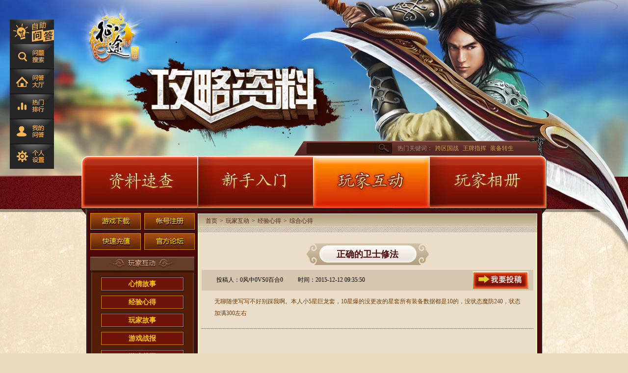

--- FILE ---
content_type: text/html
request_url: https://zt.ztgame.com/html/article/2015-12-12/000-1449-03057-884150.shtml
body_size: 2896
content:
<!DOCTYPE html PUBLIC "-//W3C//DTD XHTML 1.0 Transitional//EN" "http://www.w3.org/TR/xhtml1/DTD/xhtml1-transitional.dtd">
<html xmlns="http://www.w3.org/1999/xhtml">
<head>
<meta http-equiv="Content-Type" content="text/html; charset=utf-8" />
<title>正确的卫士修法_经验心得_综合心得_玩家互动_《征途》官方网站-20周年庆典10.24火爆开启，尊重玩家，全面改革，再战20年！</title>
<meta name="description" content="《征途》20周年庆典10.24火爆开启，尊重玩家，全面改革，再战20年！征途开启非绑经济时代，海量非绑道具爆爽产出，两大职业重铸归来，征途风云再起！超级新区家族万元激励，更有坦克大战、竞技联赛等多重活动，全民爽玩20周年！" />
<meta name="keywords" content="征途,征途官网,征途2,免费游戏,网络游戏,热门网游,最新网游,征途官方网站,MMORPG,2D,zt,网游,免费网游,武侠网游,武侠游戏,经典网游,巨人网络,征途客户端下载,征途客户端,征途新手礼包,全套15星,人气服,消费全返还,大哥,大神,国战,万人国战,超级联赛,征途官网首页,征途游戏,zhengtu,嘉年华,大哥" />
<link href="../../../css/v8/information.css" rel="stylesheet" type="text/css" />
<script type="text/javascript" src="/scripts/v8/jquery.js"></script>
<script type="text/javascript" src="/scripts/v8/common.js"></script>
</head>
<body>
<div id="wrapbot">
<div id="wrap">
   <div class="h1_logo"><h1></h1><p></p></div>
   <div class="information1">
   		<span id="search">
        	<input type="text" value="" class="search_txt" /><input type="button" class="search_btn" />
        </span>
        <p>
        	<span>热门关键词：</span><a href="javascript:;" class="hotkeyword">跨区国战</a>
<a href="javascript:;" class="hotkeyword">王牌指挥</a>
<a href="javascript:;" class="hotkeyword">装备转生</a>

        </p>
   </div>
   <div class="information2">
        <ul class="information">
        	<li class="a1"><a href="/game/index.shtml">资料速查</a></li>
            <li class="a2"><a href="/school/cszt.html">新手入门</a></li>
            <li class="a3"><a href="/html/article/exp-1.shtml" class="over">玩家互动</a></li>
            <li class="a4"><a href="/html/upload/album-1.shtml">玩家相册</a></li>
        </ul>
        
        <div class="information_a">
         	<div class="information_b">
        		<div class="left">
                	<span class="btn_a">
                        <a href="/download.shtml" class="yxxz" target="_blank">游戏下载</a>
                        <a href="https://reg.ztgame.com/registe/register.jsp?source=zt_site" class="zhcz" target="_blank">账号注册</a>
                        <a href="https://pay.ztgame.com/?gametype=1&fillsource=site" class="kscz" target="_blank">快速充值</a>
                        <a href="https://zt.bbs.ztgame.com/" class="gflt" target="_blank">官方论坛</a>
                    </span>
                    <h3 class="tit1">玩家互动</h3>
                    <div class="t_list">
                    	<div>    
                        	<ul class="t_list5">
                            	                        		                            	                        		                            	<li><a href="/html/article/mood-1.shtml" >心情故事</a></li>
                            	                            	                        		                            	<li><a href="/html/article/exp-1.shtml" >经验心得</a></li>
                            	                            	                        		                            	<li><a href="/html/article/story-1.shtml" >玩家故事</a></li>
                            	                            	                        		                            	<li><a href="/html/article/report-1.shtml" >游戏战报</a></li>
                            	                            	                                                        		                            	                        		                            	<li><a href="/html/upload/screen-1.shtml">游戏截图</a></li>
                            	                            	                        		                            	<li><a href="/html/upload/album-1.shtml">玩家相册</a></li>
                            	                            	                            </ul>
                            <span class="clr"></span>
                        </div>
                    </div>
                    
                    <h3 class="tit">玩家相册</h3>
                    <div class="t_list">
                    	<div>    
	<ul class="t_list3">
		    	<li><a target="_blank" href="https://zt.ztgame.com/html/upload/album-1.shtml"><img src="https://siteres.ztgame.com/upload/zt/images/2013-12-10/2013121007.jpg"></a><span>服务器：轻歌木马    日月神话</span></li>
            	<li><a target="_blank" href="https://zt.ztgame.com/html/upload/album-1.shtml"><img src="https://siteres.ztgame.com/upload/zt/images/2013-12-10/2013121008.jpg"></a><span>服务器：壮志凌云    共济盛世</span></li>
            </ul>
    <span class="clr"></span>
</div>
<!--template::ssi_common_left_album.tpl-->
                    </div>
                    
                    <h3 class="tit">经验心得</h3>
                    <div class="t_list">
                    	<div>    
	<ul class="t_list4">
										    	<li><span>[综合]</span><a href="/html/article/2018-06-07/003-1528-031b7-345206.shtml" target="_blank">裂魂打法</a></li>
										    	<li><span>[综合]</span><a href="/html/article/2018-05-29/000-1527-031b6-530113.shtml" target="_blank">玩家故事</a></li>
										    	<li><span>[综合]</span><a href="/html/article/2018-02-24/000-1519-031b3-456133.shtml" target="_blank">再见，再也不见</a></li>
										    	<li><span>[综合]</span><a href="/html/article/2018-02-16/004-1518-031b2-795049.shtml" target="_blank">怀念过去</a></li>
										    	<li><span>[综合]</span><a href="/html/article/2018-02-02/004-1517-0319f-500800.shtml" target="_blank">妖人过情人节的真实版</a></li>
										    	<li><span>[综合]</span><a href="/html/article/2018-01-27/004-1517-03197-031714.shtml" target="_blank">单身一辈子</a></li>
										    	<li><span>[综合]</span><a href="/html/article/2018-01-22/000-1516-03192-632739.shtml" target="_blank">征途我的幸福回忆寄托</a></li>
																																																																																																																								    </ul>
    <span class="clr10"></span>
    <a class="toug" href="/act/contribute/index.html">我要投稿</a>
</div>
<!--template::ssi_common_left_exp.tpl-->
                    </div>
                    
                </div>
                
            	<div class="right">
                	<div class="zlsc">
                        <a href="#">首页</a>&gt;<a href="javascript:;">玩家互动</a>&gt;<span>经验心得</span>&gt;<span>综合心得</span>                    </div>
                    <div class="zlsc_a">
                    	<div class="zlsc_b">
                    		<div class="intertion_t">
                            	<h3><img src="../../../images/v8/t1.jpg"><span>正确的卫士修法</span><img src="../../../images/v8/t3.jpg"></h3>
                            </div>
                            <div class="intertion_title">
                            	<a class="toug2" href="/act/contribute/index.html" target="_blank">我要投稿</a>
                            	<span>投稿人：0风中0VS0百合0</span><span>时间：2015-12-12 09:35:50</span>
                            </div>
                            <div class="message">
                            无聊随便写写不好别踩我啊。本人小5星巨龙套，10星爆的没更改的星套所有装备数据都是10的，没状态魔防240，状态加满300左右
                            </div>
                            <span class="line"></span>                            
                    	</div>
                    </div>
                    <p class="top"><a href="#"><img src="../../../images/v8/information_top.gif"></a></p>
                </div>
                <span class="clr"></span>
                
            </div>
        </div>
        
   </div>
    <div class="bottom">
    <div class="footbg">
        <p class="botp1"><a href="http://www.ga-me.com/cn/about_us.php" target="_blank">关于巨人</a>|<a href="http://www.ztgame.com/html/clause.html" target="_blank">服务条款</a>|<a href="http://www.ztgame.com/swhz.html" target="_blank">商务中心</a>|<a href="http://www.ga-me.com/cn/contact_details.php" target="_blank">联系我们</a></p>
        <p class="botp2">© 2012 上海巨人网络科技有限公司 版权所有</p>
        <div class="clr"></div>
        <p class="botp3 nt">文化部经营许可证：沪网文[2011]0494-054；<a target="_blank" href="http://www.miitbeian.gov.cn">ICP证：沪B2-20050107；</a>互联网出版许可证：新出网证（沪）字 008号<br> <span class="bg_gray">文网备字（2009）65号 ISBN 978-7-89989-072-1 </span>
        </p>
        <img src="/images/v10/index/bot2.jpg" class="botimg" />
    </div>
</div>
<div style="display:none;">
    <script type="text/javascript" src="//zt.ztgame.com/js/copyright.js"></script>
</div>
    
</div>
</div>
<script type="text/javascript" src="/js/faqs/common_faqs.js"></script>

</body>
</html>
<!--template::article_info.tpl-->

--- FILE ---
content_type: text/css
request_url: https://zt.ztgame.com/css/v8/information.css
body_size: 3078
content:
body{ margin:0; padding:0; font-size:12px;  font-family:"SimSun"; background:#e8dbc0 url(../../images/v8/information_bg.jpg) no-repeat center top; }
ul,li,p,strong,h3,table,form,tr,td,ol,dl,dd,dt,map,area,input{ margin:0; padding:0; list-style:none;}
img{border:0; }
a{ text-decoration:none; outline:none; *hide-focus:expression(this.hideFocus=true);}
.banner{ display:block;  *hide-focus:expression(this.hideFocus=true);}
.com{ display:block; margin:0 auto;}
.mt8{ margin-top:8px;}
.p2em{ text-indent:2em;}
.clr{ clear:both; width: 100%; height:0px; overflow:hidden; display:block;}
.clr5{ clear:both; width: 100%; height:5px; overflow:hidden; display:block;}
.clr10{ clear:both; width: 100%; height:10px; overflow:hidden; display:block;}
.red,.fontRed{ color:#FF0000;}
.red_ee{ color:#ec2020;}
.f20{ font-size:20px;}
.f14{ font-size:14px;}
.l{ float:left;}


/* #wrapbot{ background:url(../../images/v8/wrapbot.jpg) repeat-x center bottom; } */
#wrap{ width:1000px; margin:0 auto; position:relative;}
.h1_logo{ display:block; height:0; overflow:hidden;}
.h1_logo h1{}

.information1{ overflow:hidden; height:318px; position:relative; background:url(../../images/v8/information1.jpg) no-repeat center top; }
.information2{ background:#E8DBC0 url(../../images/v8/information2.jpg) no-repeat center top; }

#bot{ height:98px; margin:43px 0 0; overflow:hidden; background:url(../../images/v8/contribute3.jpg) no-repeat center top; }
#bot p{ padding:26px 0 0 288px; width:568px; overflow:hidden; line-height:24px; text-align:center;}

#search{ color:#fff; display:block; width:174px; height:22px; overflow:hidden; position:absolute; left:485px; top:291px; background:url(../../images/v8/information.jpg) no-repeat -637px -212px;}
#search input{ background:none; border:0; vertical-align:middle;}
.search_txt{ width:132px; margin-left:6px; height:22px; line-height:22px; color:#883717;}
.search_btn{ width:34px; height:22px; cursor:pointer;}
#search input.over{ color:#fff;}

.information1 p{ position:absolute; width:290px; height:24px; left:670px; top:294px;}
.information1 p span{ color:#9a8f7d;}
.information1 p a{ color:#d2a555; margin-left:5px;}

.information{ height:106px; overflow:hidden; width:948px; margin:0 auto;}
.information li{ float:left;}
.information li a{ display:block; text-indent:-999px; overflow:hidden; background-image:url(../../images/v8/information.jpg); background-repeat:no-repeat;}
.information li.a1 a{ width:236px; height:106px; background-position:0 0;}
.information li.a2 a{ width:236px; height:106px; background-position:-236px 0;}
.information li.a3 a{ width:236px; height:106px; background-position:-472px 0;}
.information li.a4 a{ width:240px; height:106px; background-position:-708px 0;}

.information li.a1 a.over{ width:236px; height:106px; background-position:0 -106px;}
.information li.a2 a.over{ width:236px; height:106px; background-position:-236px -106px;}
.information li.a3 a.over{ width:236px; height:106px; background-position:-472px -106px;}
.information li.a4 a.over{ width:240px; height:106px; background-position:-708px -106px;}

.information_a{ width:925px; border:solid 1px #000; padding:1px; background:#742405; margin:2px auto 0;}
.information_b{ width:925px; background:#4d080a; min-height:900px; -height:900px; padding-bottom:20px; }

.left{ width:224px; float:left; position:relative; z-index:10;}
.right{ width:700px; float:left; padding:6px 0 0; }

.btn_a{ display:block; height:95px; overflow:hidden;}
.btn_a a{ float:left; display:inline; width:105px; height:36px; overflow:hidden; text-indent:-999px; margin:5px 0 0 5px; background-image:url(../../images/v8/information.jpg); background-repeat:no-repeat;}
.yxxz{ background-position:0 -212px;}
.zhcz{ background-position:-105px -212px;}
.kscz{ background-position:-210px -212px;}
.gflt{ background-position:-315px -212px;}

.yxxz:hover{ background-position:0 -248px;}
.zhcz:hover{ background-position:-105px -248px;}
.kscz:hover{ background-position:-210px -248px;}
.gflt:hover{ background-position:-315px -248px;}


.tit{ display:block; font-size:14px; color:#fcc70d; text-align:center; width:217px; height:33px; padding:9px 0 0; background:url(../../images/v8/information.jpg) no-repeat -420px -212px; margin-left:4px;}
.t_list{ width:205px; background:#6a2f18; border:solid 1px #000; border-top:0; margin:0 0 12px 6px; padding:0 3px 3px;}
.t_list div{ background:#541d08; width:205px; min-height:100px; padding-bottom:6px;}
.t_list div .t_list1{ width:198px; overflow:hidden; margin-left:7px;}
.t_list div .t_list1 li{ width:96px; height:22px; float:left; text-indent:16px; background:url(../../images/v8/information.jpg) no-repeat -420px -254px;}
.t_list div a{ color:#c9b0a6;}
.t_list div a:hover{ text-decoration:underline; color:#ff0000;}

.t_list div .t_list2{ width:198px; overflow:hidden; margin-left:7px;}
.t_list div .t_list2 li{ width:198px; height:22px; float:left; text-indent:16px; background:url(../../images/v8/information.jpg) no-repeat -420px -254px;}

.t_list div .t_list3{ width:196px; overflow:hidden; margin:0 auto; color:#c9b0a6;}
.t_list div .t_list3 li{ width:196px; float:left; margin:6px 0 0; text-align:center}
.t_list div .t_list3 li img{ border:solid 1px #d98900;}
.t_list div .t_list3 li a{ border:solid 1px #000; display:block; margin-bottom:5px;}

.t_list div .t_list4{ width:196px; overflow:hidden; margin:0 auto; color:#c9b0a6;}
.t_list div .t_list4 li{ width:196px; float:left; margin:6px 0 0;}
.t_list div .t_list4 li a{  margin-left:5px;}


.zlsc{ width:682px; height:31px; padding:8px 0 0 12px; overflow:hidden; background:url(../../images/v8/information.jpg) no-repeat 0 -284px; color:#4d2110;}
.zlsc a,.zlsc span{ margin:0 5px; color:#4d2110;}

.zlsc_a{ width:686px; padding:0 3px 3px; border:solid 1px #000; border-top:0; background:#f0eeb3;}
.zlsc_b{ width:686px; background:#eaddc9; min-height:766px; padding:13px 0;}

.zlsc_c{ width:676px; padding:11px 0 6px 0; background:#e9c98b; margin-left:6px;}
.zlsc_c h3{ padding:1px; background:#db8a00; border:solid 1px #000; color:#fffbc9; font-size:14px; width:122px; height:30px; float:left; display:inline; margin-left:19px;}
.zlsc_c h3 span{ display:block;  width:122px; height:30px; line-height:30px; text-align:center; background:#6e140a}

.zlsc_c .infolist{ float:left; display:inline; margin-left:13px; width:494px;}
.zlsc_c .infolist a{ padding:1px 0; height:19px; border:solid 1px #af7b48; background:#f7c274; color:#713e07; float:left; display:inline; margin:0 0 7px 8px; }
.zlsc_c .infolist a span{ cursor:pointer; height:19px; padding:0 6px; background:#dfae69; display:block; line-height:19px; white-space:nowrap;}
.zlsc_c .infolist a.over{ background:#ffffdc;}
.zlsc_c .infolist a.over span{ background:#ffffdc;}

.sanji{ overflow:hidden; width: 676px;/* margin:9px 0 0 6px;*/ border: 1px solid #E9C98B; padding:9px 0; background:#fff;}

.sanji li{float:left}
.sanji a{ padding:1px 0; height:19px; border:solid 1px #af7b48; background:#f7c274; color:#713e07; float:left; display:inline; margin:0 0 7px 8px; }
.sanji a span{ height:19px; padding:0 6px; background:#dfae69;  display:inline-block; height:19px;line-height:19px;}

.line{ display:block; width:676px; overflow:hidden; border-bottom:dotted 1px #4c4c4c; height:0; margin:9px 0 9px 5px; clear: both;}
.top{ text-align:right;}
.top img{ margin-right:15px;}

.toug{ display:block; background:url(../../images/v8/information.jpg) no-repeat -812px -213px; width:75px; height:25px; overflow:hidden; text-indent:-9999px; margin-left:120px;}

.tit1{ display:block; font-size:14px; color:#fcc70d; text-indent:-999px; overflow:hidden; width:213px; height:33px; background:url(../../images/v8/information.jpg) no-repeat -637px -239px; margin-left:6px;}
.t_list5{ width:170px; margin:0 auto;}
.t_list5 li{ float:left; padding:1px; background:#dc8a00; width:166px; height:25px; border:solid 1px #000; margin:8px 0 0; position:relative;}
.t_list5 li a{ display:block; width:166px; height:25px; background:#6e140a; text-align:center; line-height:25px; color:#fcc70d; font-size:14px; font-weight:bold;}
.t_list5 li a.over{ background:#941709; }

.intertion_t{ width:675px; margin:10px auto; height:44px; overflow:hidden; position:relative;}
.intertion_t h3{ margin:0 auto; display:block; text-align:center;}
.intertion_t h3 img{ vertical-align: top;}
.intertion_t h3 span{ height:44px; padding:0 20px; background:url(../../images/v8/t2.jpg) repeat-x 0 0; font-size:18px; text-align:center; line-height:44px; color:#4d080a; display:inline-block;}
.toug1{ right:32px; top:2px; position:absolute; display:block; width:113px; text-indent:-999px; overflow:hidden; height:36px; background:url(../../images/v8/information.jpg) no-repeat -851px -238px;}
.intertion_mn{ width:640px; margin:0 auto; overflow:hidden;}
.intertion_mn li{ float:left; padding:1px 0; background:#f8c375; height:19px; border:solid 1px #aa7845; margin:0 0 0 7px;}
.intertion_mn li a{ display:block; padding:0 7px; height:19px; background:#dfae69; text-align:center; line-height:19px; color:#4d2110; }

.hd_list{ width:652px; margin:0 0 0 30px;}
.td1{ width:70px; height:24px; text-align:center; line-height:24px; float:left; display:inline; background:#d6c6af; }
.td2{ width:360px; height:24px; text-align:center; line-height:24px; float:left; display:inline; background:#d6c6af; margin-left:3px;}
.td3{ width:124px; height:24px; text-align:center; line-height:24px; float:left; display:inline; background:#d6c6af; margin-left:3px;}
.td4{ width:70px; height:24px; text-align:center; line-height:24px; float:left; display:inline; background:#d6c6af; margin-left:3px;}

.hd_list1{ width:634px; overflow:hidden; margin:0 0 0 30px;}
.hd_list1 li{ float:left; width:634px; overflow:hidden; height:26px; color:#713e07;}
.hd_list1 li a{ color:#713e07; }
.td5{ width:70px; height:26px; line-height:26px; float:left; display:inline; }
.td6{ width:360px; height:26px; line-height:26px; float:left; display:inline; margin-left:3px;}
.td7{ width:124px; height:26px; line-height:26px;  float:left; display:inline; margin-left:3px;}
.td8{ width:70px; height:26px; line-height:26px; float:left; display:inline;  margin-left:3px;}

.pages{ width:634px; overflow:hidden; margin:0 0 0 30px; text-align:center; height:30px; padding:12px 0 0; background:#d6c6af; color:#713e07;}
.pages a{ color:#713e07; margin:0 5px;}

.intertion_title{ width:676px; height:30px; overflow:hidden; margin:0 auto; padding:12px 0 0; background:#d6c6af; position:relative;}
.intertion_title span{ margin-left:30px;}
.toug2{ right:10px; top:3px; position:absolute; display:block; width:113px; text-indent:-999px; overflow:hidden; height:36px; background:url(../../images/v8/information.jpg) no-repeat -851px -238px;}
.message{ width:624px; margin:0 auto; color: #713E07;  line-height:24px; padding:10px 0;}
.message p{ text-indent:2em; margin:10px 0 0;  line-height:24px;}
.message img{ max-width: 100%; }

.toupiao{ width:610px; margin:0 auto; display: none; }
.toupiao p{ color: #713E07;}
.toupiao p strong{ font-size:15px; color:#9f0b0b;}
.toupiao .votesubmit{cursor:pointer;}

#zhuzi div{ height:75px; width:50px; position:relative; color:#4d2110;}
#zhuzi li{ float:left; display:inline; width:50px; height:154px; margin-left:40px;}
#zhuzi img{ display:block; margin:3px 0 0;;}
#zhuzi div .zt_item_bar{ display:block; width:9px; height:1px; margin:0 auto; position:absolute; bottom:0; left:20px; border:solid 1px #4d2110; background:url(../../images/v8/zhuzi.jpg) repeat-y 0 0;}
#zhuzi li p{ text-align:center; padding:6px 0 0;}
#zhuzi div .zt_item_num{ display:block; text-align:center;}


.album_list{ width:640px; margin:0 auto; overflow:hidden;}
.album_list li p{ line-height:20px; padding:0 0 0 10px;}
.album_list li a{ /*display:block; height:212px; overflow:hidden;*/
	display: table-cell;
	vertical-align:middle;
	text-align:center;
	*display: block;
	*font-size: 175px;
	width:202px;
	height:212px;
}
.album_list li{ width:202px; height: 280px; overflow:hidden; float:left; display:inline; margin:20px 0 0 10px; color:#4d2110;}
.album_list li img{ padding:2px; background:#fcfbf5; border:solid 1px #742405; vertical-align:middle;}


.tit2{ display:block; font-size:14px; color:#fcc70d; text-indent:-999px; overflow:hidden; width:213px; height:33px; background:url(../../images/v8/information.jpg) no-repeat -694px -284px; margin-left:6px;}
.daohang{ width: 672px;  /*border-right:solid 1px #aa7845;border-bottom:solid 1px #aa7845; display:block; width:672px;*/ overflow:hidden; margin:0 0 0 6px; float:left; display:inline; }
.daohang li{  height:29px;  float:left; display:inline; padding:1px; margin: 3px 0 0 3px; background:#f8c375; border:solid 1px #aa7845;}
.daohang li a{padding: 0 4px; height:29px; background:#dfae69; text-align:center; line-height:29px; color:#713e07; display:inline-block; height:100%;white-space:nowrap; }
.daohang li a.over{ background:#FFFFDC; color:#fce30d; text-decoration:underline;}
.daohang li.last{ border-right:solid 1px #aa7845;}
.daohang li a:hover{ background:#FFFFDC; color:#713E07; text-decoration:underline; }



.content{ width:644px; margin:0 auto; line-height:20px; color:#8b4513;}
.tit3{ color:#713e07; font-size:14px; text-indent:34px; padding:8px 0 0; display:block; height:26px; overflow:hidden; background:#d6c6af url(../../images/v8/ico_arrow.gif) no-repeat 9px 9px;}


.content table {width:100%;}


.content table td{padding:0;marin:0;}
.t_list .tsc{ width:295px; position:absolute; left:169px; top:0; background:none; display:none;}

.t_list .tsc_a{ width:282px; padding:1px; background:#dd8c00; border:solid 1px #000; margin-left:8px;}
.t_list .tsc_b{ width:282px; background:#80380c; padding:0;}
.t_list .tsc_b a{ color:#f4c200; background:none; display:block; border:0; width:94px; height:24px; color:#f4c200; font-weight:100; font-size:12px; text-align:left; }
.t_list .tsc_b a:hover{ color:#ffff00; text-decoration:underline;}
.t_list .tsc_b ul{ margin-left:12px;}
.t_list .tsc_b li{ float:left; border:0; width:88px; margin:0; height:24px; text-indent:16px; background:url(../../images/v8/jiao1.jpg) no-repeat 0 6px;}
.jiao{ display:block; position:absolute; left:2px; top:13px; z-index:2;}

.sanji_wrap{ width:678px; position:relative; margin: 9px 0 0 6px; display:none;}
.nbta{ display:block; position:absolute; top:-6px; left:329px;}

.deep3 li{ float:left; border:1px #f00 solid;}


/* .footbg{ height:98px !important; overflow:hidden; margin:0; background: url(../../images/v8/contribute3.jpg) no-repeat scroll center top transparent;}
.footbg .botimg{ display: none; }
.botp1 {
    color: #909090;
    height: 24px;
    line-height: 24px;
    width: 321px;
	float:left;
	display:inline;
	margin:20px 0 0 205px;
}
.botp2 {
    color: #909090;
    height: 24px;
    line-height: 24px;    
	margin:20px 0 0 ;
	float:right;
	display:inline;
}
.botp3 {
    color: #ee7106;  
    line-height: 22px;
    text-align: center;	
	margin:2px 0 0 208px;
	
}
.botp1 a {
    color: #909090;
    margin: 0 8px;
}

.footbg a{ color: #909090;}

.footbg a:hover{ text-decoration:underline;}


.footbg .clr{ clear:both;height:1px; overflow:hidden;}

.footbg .nt{ color:#909090; text-align:left; padding:0px 0  0 0; margin:0 0 0 215px; border-top:1px solid #909090; width:auto;}

.footbg .nt .bg_gray{ padding:3px 5px; background:#999; color:#fff;} */



--- FILE ---
content_type: application/javascript
request_url: https://zt.ztgame.com/js/copyright.js
body_size: 3177
content:
(function () {
  var ie = !!(window.attachEvent && !window.opera);
  var wk = /webkit\/(\d+)/i.test(navigator.userAgent) && RegExp.$1 < 525;
  var fn = [];
  var run = function () {
    for (var i = 0; i < fn.length; i++) fn[i]();
  };
  var d = document;
  d.readydom = function (f) {
    if (!ie && !wk && d.addEventListener)
      return d.addEventListener("DOMContentLoaded", f, false);
    if (fn.push(f) > 1) return;
    if (ie)
      (function () {
        try {
          d.documentElement.doScroll("left");
          run();
        } catch (err) {
          setTimeout(arguments.callee, 0);
        }
      })();
    else if (wk)
      var t = setInterval(function () {
        if (/^(loaded|complete)$/.test(d.readyState)) clearInterval(t), run();
      }, 0);
  };
})();
var CreatStat = {
  phone:
    /AppleWebKit.*Mobile/i.test(navigator.userAgent) ||
    /Android|iPhone|Windows Phone|webOS|iPod|BlackBerry|SymbianOS|MeeGo|OpenHarmony/i.test(
      navigator.userAgent
    ) ||
    "ontouchstart" in window,
  creatJs: function (sUrl) {
    var _script = document.createElement("script");
    _script.type = "text/javascript";
    _script.src = sUrl;
    document.body.appendChild(_script);
  },

  creatDom: function () {
    var px = false;
    if (this.phone) {
      var metas = document.getElementsByTagName("meta");
      var copyright =
        "<div class='footer'>" +
        "<div class='pad'>" +
        "<p class='botp1 botp'>" +
        "<a href='http://www.beian.gov.cn/portal/registerSystemInfo?recordcode=31010402000128' target='_blank'>沪公网安备 31010402000128号 </a>" +
        "</p>" +
        "<p class='botp2 botp'>增值电信业务：沪B2-20050107&nbsp;&nbsp;|&nbsp;&nbsp;互联网出版：(属)网出证(沪)字第026号</p>" +
        "<p class='botp3 botp'>" +
        "<span>ISBN 978-7-89989-072-1</span>|" +
        "<a target='_blank' href='https://beian.miit.gov.cn/#/Integrated/index'>ICP网站备案号：沪B2-20050107-1</a>" +
        "</p>" +
        "<p class='botp4 botp'>" +
        "<span>适龄提示：本游戏适合16岁以上的玩家进入</span>" +
        "</p>" +
        "<p class='botp5 botp'>" +
        "未成年人成长关爱热线： 021-61205677（服务时间：每天10点-19点）" +
        "</p>" +
        "<p class='botp6 botp'>" +
        "© 2014 上海巨人网络科技有限公司版权所有 " +
        "</p>" +
        "<p class='botp7 botp' > " +
        "客服电话：021-61205656" +
        "</p> " +
        "</div>" +
        "</div>";

      for (var i = 0; i < metas.length; i++) {
        if (
          metas[i].getAttribute("content") &&
          metas[i].getAttribute("content").indexOf("750") !== -1
        ) {
          px = true;
        }
      }
      var css =
        "<style>" +
        ".footer{width:100%;height:71vw;overflow:hidden;margin:0;padding:5.32vw;font-size:2.66vw;color:#878585;background-color:rgba(0,0,0,0.9);box-sizing:border-box}.footer .pad{width:100%;background:url(/images/giant_logo.png) no-repeat;background-position:center top;background-size:25.5vw;margin:0px auto 0 auto;padding:10.64vw 0 0;color:#878585}.footer .botp1{}.footer .botp1 a{}.footer .botp1 a:nth-of-type(1){margin-left:0}.footer .botp1 span{color:#ffffff;display:inline-block;margin:0 0 0 1.064vw}.footer .botp2{color:#909090}.botp3 span{margin-right:1.064vw}.footer .botp.botp4{margin-top:6.32vw}.footer .botp4 span{display:inline-block}.footer .botp{height:auto;line-height:1em;clear:both;position:relative;margin-top:3.2vw;text-align:center;font-size:2.66vw}.footer a{color:#909090;margin:0 1.064vw;text-decoration:none}.footer .botp a:hover{text-decoration:underline}" +
        "</style > ";
    } else {
      //pc
      var copyright =
        "<div class='footer'>" +
        "<div class='pad'>" +
        "<p class='botp1 botp'>" +
        "<a target='_blank' href='https://www.ztgame.com/about.html'>关于巨人</a>|" +
        "<a target='_blank' href='https://www.ztgame.com/investor_relations.html'>投资者关系</a>|" +
        "<a target='_blank' href='https://www.ztgame.com/contact.html'>联系我们</a>|" +
        "<a target='_blank' href='https://www.ztgame.com/self_discipline.html'>自律公约</a>|" +
        "<a href='http://jrkf.ztgame.com/index.php?g=front&m=index&a=article&aid=5365&term_name=%E5%BF%AB%E6%8D%B7%E6%9C%8D%E5%8A%A1' target='_blank'>家长监护工程</a>|" +
        "<span>本游戏适合16岁以上的玩家进入</span>" +
        "</p>" +
        "<p class='botp2 botp'>健康游戏忠告：抵制不良游戏，拒绝盗版游戏。注意自我保护，谨防受骗上当。适度游戏益脑，沉迷游戏伤身。合理安排时间，享受健康生活。</p>" +
        "<p class='botp3 botp'>" +
        "互联网出版：(属)网出证(沪)字第026号  &nbsp;&nbsp;|&nbsp;&nbsp;  增值电信业务：沪B2-20050107" +
        "</p>" +
        "<p class='botp4 botp'>" +
        "<a target='_blank' href='https://beian.miit.gov.cn/#/Integrated/index'>ICP网站备案号：沪B2-20050107-1</a>|" +
        "<a href='http://www.beian.gov.cn/portal/registerSystemInfo?recordcode=31010402000128' target='_blank'>公安备案号：沪公网安备 31010402000128号</a>|" +
        "<span>ISBN 978-7-89989-072-1</span>" +
        "</p>" +
        "<p class='botp5 botp'>" +
        "未成年人成长关爱热线： 021-61205677  （服务时间：每天10点-19点）" +
        "</p>" +
        "<p class='botp6 botp'>" +
        "© 2014 上海巨人网络科技有限公司版权所有&nbsp;&nbsp;客服电话：021-61205656" +
        "<a target='_blank' href='http://www.ztgame.com/html/clause.html'>客户权限</a>-" +
        "<a target='_blank' href='https://www.ztgame.com/privacy.html'>隐私协议</a>" +
        "</p>" +
        "<p class='botp7 botp nt fawu' > " +
        "<a href = 'http://www.shjbzx.cn/' target = '_blank' class='fwico1' >&nbsp;</a >" +
        "<a href = 'https://www.12377.cn/' target = '_blank' class='fwico2' >&nbsp;</a >" +
        "<a href = 'javascript:void(0);' class='fwico3' >&nbsp;</a >" +
        "<a href = 'https://wap.scjgj.sh.gov.cn/businessCheck/verifKey.do?showType=extShow&serial=9031000020170703190538000001896554-SAIC_SHOW_310000-20171108192223631725&signData=MEUCIQDQnAyL5DFlHdA/KX8XR/MMqfZIysPfbnQOCtTQYIV2tQIgWDLdelQgucUz/pTfount98xrUv5R7SOYZlc3rq8ImRE' target = '_blank' class='fwico4' >&nbsp;</a >" +
        "</p> " +
        "</div>" +
        "</div>";
      var css =
        "<style>" +
        ".footer{background:#000;width:100%;min-width:1200px;height:307px;overflow:hidden;margin:0;padding:30px 0 30px;font-size:14px;background-color:rgba(0,0,0,0.9);box-sizing:border-box;font-family:PingFangSC,PingFangSC-Regular,Microsoft YaHei,微软雅黑}.footer .pad{width:1200px;background:url(/images/giant_logo.png) no-repeat;background-position:0 center;margin:0px auto 0 auto;padding:0 0 0 310px;// height:100px;box-sizing:border-box}.footer .botp1{color:#ffffff;margin:0 0 24px 0;display:inline-block}.footer .botp1 a{color:#ffffff}.footer .botp1 a:nth-of-type(1){margin-left:0}.footer .botp1 span{color:#ffffff;display:inline-block;margin:0 0 0 8px}.footer .botp2{color:#909090}.footer .botp4 a:first-child{margin-left: 0;} .botp4 span{display:inline-block;margin:0 0 0 8px}.footer .botp{color:#909090;height:auto;line-height:1em;text-align:left;clear:both;position:relative;margin-top:10px;font-size:14px}.footer .botp.botp7{margin-top:24px;overflow:hidden}.footer .botp.botp7:after{content:'';display:block;clear:both}.footer .botp7 a{width:151px;height:46px;box-sizing:border-box;display:inline-block;display:flex;justify-content:center;align-items:center;border:1px solid #2f2f2f;border-radius:3px;float:left}.footer .botp7 a:nth-of-type(1){margin-left:0}.footer .botp7 a:nth-of-type(3){width:117px}.footer .botp7 a:nth-of-type(4){width:117px}.footer .botp7 a:not(:first-child){margin-left:16px}.footer .botp7 a.fwico3:hover{cursor:inherit}.footer .botp7 a:not(.fwico3):hover{box-shadow:0 0 3px 0px #fff;transition:all 0.3s}.footer a{color:#909090;margin:0 8px;text-decoration:none}.footer .botp a:hover{text-decoration:underline}.footbg .botps30{color:#909090;text-align:left;margin:5px 0 0 0;line-height:22px;padding-top:5px;float:left;display:inline;width:100%;// border-top:1px solid #909090}.footer .nt .bg_gray{padding:3px 5px;background:#454442}.fwico1,.fwico2,.fwico3,.fwico4,.fwico5{background:url(/images/fawuico.png) no-repeat}.fwico1{background-position:0 0}.fwico2{background-position:-167px 0}.fwico3{background-position:-334px 0}.fwico4{background-position:-468px 0}" +
        "</style > ";
    }

    document.write(css);
    document.write(copyright);
  },
};
CreatStat.creatDom("");
document.readydom(function () {});

var _gadate = new Date().getTime();
var _maq = _maq || [];
var _gatype = 26;
_maq.push(["_setAccount", _gatype]);

(function () {
  var ma = document.createElement("script");
  ma.type = "text/javascript";
  ma.async = true;
  ma.src =
    ("https:" == document.location.protocol ? "https://" : "http://") +
    "gaanalytics.ztgame.com/analytics.js?" +
    _gadate;
  var s = document.getElementsByTagName("script")[0];
  s.parentNode.insertBefore(ma, s);
})();

(function () {
  var _mtm = (window._mtm = window._mtm || []);
  _mtm.push({ "mtm.startTime": new Date().getTime(), event: "mtm.Start" });
  var d = document,
    g = d.createElement("script"),
    s = d.getElementsByTagName("script")[0];
  g.async = true;
  g.src = "https://mtm.zt-g.com/js/container_vKODTisn.js";
  s.parentNode.insertBefore(g, s);
})();


--- FILE ---
content_type: application/javascript
request_url: https://gaanalytics.ztgame.com/analytics.js?1768753244840
body_size: 1792
content:
var imgurl="//beacon.ztgame.com/ztgame/stat";_maq.push(["_setVersion","0.1.14"]);var isdebug=true;function getScreen(){var a=new Object();a.clientwidth=document.body.clientWidth||window.innerWidth;a.clientheight=document.body.clientHeight||window.innerHeight;a.offsetwidth=document.body.offsetWidth;a.offsetheight=document.body.offsetHeight;a.scrollwidth=document.body.scrollWidth;a.scrollheight=document.body.scrollHeight;a.scrolltop=document.body.scrollTop||document.documentElement.scrollTop;a.scrollleft=document.body.scrollLeft;a.screentop=window.screenTop;a.screenleft=window.screenLeft;a.screenwidth=window.screen.width;a.screenheight=window.screen.height;a.availwidth=window.screen.availWidth;a.availheight=window.screen.availHeight;a.colordepth=window.screen.colorDepth;a.deviceXDPI=window.screen.deviceXDPI;return setParams(a)}function getURL(){var a=new Object();a.host=window.location.host;a.domain=document.domain;a.href=window.location.href;a.title=document.title;a.refer=document.referrer;a.timezone='UTC+'+(0-new Date().getTimezoneOffset()/60);try{a.parenthref=window.parent.location.href;a.parenttitle=window.parent.document.title;a.tophref=window.top.location.href;a.toptitle=window.top.document.title}catch(z){}return setParams(a)}function getDeviceInfo(){var c=new Object();c.render=undefined;c.vendor=undefined;return setParams(c)}function getBrowserPlugins(){var c="";var a=navigator.plugins;if(a.length>0){for(i=0;i<navigator.plugins.length;i++){c+=navigator.plugins[i].filename+";"}}var b=new Object();b.plugins=c;return setParams(b)}function clickEvent(d){var c=getSrcEvent(d);var a=c.nodeName;var b=new Object();switch(a){case"A":b.action="LinkText";b.type=a;b.text=c.innerText;b.linkhref=c.href;b.linktitle=c.title;b.linkclass=c.className;b.linkid=c.id;b.target=c.target==""?"_self":c.target;setConsoleLog(isdebug,setParams(b));break;case"IMG":b.action="LinkIMG";b.type=a;b.parent=c.parentNode.nodeName;b.imgsrc=c.attributes.src.nodeValue;if(b.parent=="A"){b.linkhref=c.parentNode.href;b.linktitle=c.parentNode.title;b.linkclass=c.parentNode.className;b.linkid=c.parentNode.id;b.target=c.parentNode.target==""?"_self":c.parentNode.target}setConsoleLog(isdebug,setParams(b));break;case"INPUT":b.action="ClinkInput";b.type=a;b.inputtype=c.type;b.inputname=c.name;b.inputid=c.id;break;default:b.action="notAnalytics"}b.xpoint=c.offsetHeight;b.ypoint=c.offsetTop;if(b.action!="notAnalytics"){sendDataByImg(imgurl,setParams(b),_maq)}}function loadEvent(){var a=new Object();a.action="loadPage";sendDataByImg(imgurl,setParams(a),_maq)}function unloadEvent(j){setConsoleLog(isdebug,j);var h=getSrcEvent(j);var g=new Object();g.action="unloadPage";if(navigator.sendBeacon){var c=new FormData();c.append("action","unloadPage");var f=initParams(_maq);var d=f.split("&");for(var b=0;b<d.length;b++){var a=d[b].split("=");c.append(a[0],a[1])}sendDataByBeacon(imgurl,c)}else{sendDataByImg(imgurl,setParams(g),_maq);setTimeout(function(){},1000)}}function setConsoleLog(b,a){}function initParams(d){if(d){var b=new Object();for(var a in d){switch(d[a][0]){case"_setAccount":b.account=d[a][1];break;case"_setVersion":b.version=d[a][1];break;default:break}}}var c=setParams(b)+"&"+getURL()+"&"+getScreen()+"&"+getDeviceInfo()+"&"+getBrowserPlugins();return c}function addEvent(d,a,b){try{d.addEventListener(a,b,false)}catch(c){try{d.attachEvent("on"+a,b)}catch(c){d["on"+a]=b}}}function getSrcEvent(c){var b=c||window.event;var a=b.srcElement||b.target;return a}function showTheObject(c){var b="";for(var a in c){b+=a+":"+c[a]+"\n"}return b}function setParams(c){var a="";for(var b in c){if(a!=""){a+="&"}a+=b+"="+encodeURIComponent(c[b])}return a}function sendDataByImg(c,d,a){var b=new Image(1,1);d+="&"+initParams(a);try{b.src=c+"?"+d+"&r="+Math.random()}catch(f){alert(f.name)}}function sendDataByBeacon(a,b){navigator.sendBeacon(a,b)}function sendData(f,a,c,h,d){var j=null;if(window.XMLHttpRequest){j=new XMLHttpRequest()}else{j=new ActiveXObject("Microsoft.XMLHTTP")}var f=f.toUpperCase();var b=Math.random();if(typeof c=="object"){var e="";for(var g in c){e+=g+"="+c[g]+"&"}c=e.replace(/&$/,"")}if(f=="GET"){if(c){j.open("GET",a+"?"+c,false)}else{j.open("GET",a+"?t="+b,false)}j.send()}else{if(f=="POST"){j.open("POST",a,true);j.setRequestHeader("Content-type","application/x-www-form-urlencoded");j.send(c)}}j.onreadystatechange=function(){if(j.readyState==4){if(j.status==200){h(j.responseText)}else{if(d){d(j.status)}}}}}function trackEvent(a,b){var c=new Object();c.action=a;c.data=JSON.stringify(b);sendDataByImg(imgurl,setParams(c),_maq)}addEvent(document,"click",clickEvent);loadEvent();addEvent(window,"beforeunload",unloadEvent);

--- FILE ---
content_type: application/javascript
request_url: https://zt.ztgame.com/js/faqs/common_faqs.js
body_size: 695
content:
// faqs
var prj = 'zt';
document.write('<style>'
				+'li{list-style:none;}body, ul, li{margin:0; padding:0;}'
				+'.faqwrap{ position:fixed; top:40px; left:20px; z-index:10;}'
				+'.faqwrap .sidebar{width:90px; height:300px; background:#000; position:absolute; top:0; left:0; z-index:2}'
				+'.faqs{width:90px; height:305px; overflow:hidden; position:absolute; top:0; left:0; z-index:1}'
				+'.faqwrap .sidebar{width:90px; float:left; position:relative; z-index:2}'
				+'.faqwrap .sidebar .faqlogo{width:90px; height:50px; background:url(//zt.ztgame.com/images/faqs/logo.jpg) no-repeat; display:block;}'
				+'.faqwrap .sidebar .faqlogo:hover{background:url(//zt.ztgame.com/images/faqs/logo.gif) no-repeat;}'
				+'.faqwrap .nav{width:90px;}'
				+'.faqwrap .nav .nav_item{width:90px; height:50px; background:url(//zt.ztgame.com/images/faqs/common_nav.png) no-repeat; margin:0 0 1px; position:relative;}'
				+'.faqwrap .nav .nav_item a{display:block; width:100%; height:100%;}'
				+'.faqwrap .nav .nav_item_1{background-position:0 0;}'
				+'.faqwrap .nav .nav_item_1:hover,.nav .nav_item_1.cur{background-position:0 -52px;}'
				+'.faqwrap .nav .nav_item_2{background-position:-92px 0;}'
				+'.faqwrap .nav .nav_item_2:hover,.nav .nav_item_2.cur{background-position:-92px -52px;}'
				+'.faqwrap .nav .nav_item_3{background-position:-184px 0;}'
				+'.faqwrap .nav .nav_item_3:hover,.nav .nav_item_3.cur{background-position:-184px -52px;}'
				+'.faqwrap .nav .nav_item_4{background-position:-276px 0;}'
				+'.faqwrap .nav .nav_item_4:hover,.nav .nav_item_4.cur{background-position:-276px -52px;}'
				+'.faqwrap .nav .nav_item_5{background-position:-368px 0;}'
				+'.faqwrap .nav .nav_item_5:hover,.nav .nav_item_5.cur{background-position:-368px -52px;}'
				+'.faqwrap .close{width:40px; height:40px; background:url(//zt.ztgame.com/images/faqs/close_btn.png) no-repeat -1px 0; position:absolute; top:0; right:-42px; display:none}'
				+'.faqwrap .close:hover{width:40px; height:40px; background-position:-1px -42px;}'
				+'</style>'
				+'<div class="faqwrap">'
					+'<a class="close" href="javascript:;"></a>'
					+'<div class="sidebar">'
						+'<span class="faqlogo"></span>'
						+'<ul class="nav">'
							+'<li class="nav_item nav_item_1"><i></i><a href="javascript:;"></a></li>'
							+'<li class="nav_item nav_item_2"><i></i><a href="javascript:;"></a></li>'
							+'<li class="nav_item nav_item_3"><i></i><a href="javascript:;"></a></li>'
							+'<li class="nav_item nav_item_4"><i></i><a href="javascript:;"></a></li>'
							+'<li class="nav_item nav_item_5"><i></i><a href="javascript:;"></a></li>'
						+'</ul>'
					+'</div>'
				+'<div class="faqs">'
					+'<iframe id="frame" width="677" height="571" frameborder="0" scrolling="no" allowtransparency="true" src=""></iframe>'
				+'</div>'
				+'</div>');
var framelink = [
'//zt.ztgame.com/act/faqs/index.html?cur_f=search&p='+prj,
'//zt.ztgame.com/act/faqs/index.html?cur_f=questions&p='+prj,
'//zt.ztgame.com/act/faqs/index.html?cur_f=rank&p='+prj,
'//zt.ztgame.com/act/faqs/index.html?cur_f=my&p='+prj,
'//zt.ztgame.com/act/faqs/index.html?cur_f=set&p='+prj
];
$('.faqwrap').find('.nav li').on('click',function(){
	var index = $(this).index();
	$('#frame').attr('src',framelink[index]);
	$('.faqs').animate({'width':677,'height':571},500,function(){
		$('.sidebar').hide();
		$('.close').css('right',-721).show();	
	});
});
$('.close').on('click',function(){
	$('.sidebar').show();
	$('.close').css('right',0).hide();	
	$('.faqs').animate({'width':90,'height':305},500,function(){
	});	
})


--- FILE ---
content_type: application/javascript
request_url: https://zt.ztgame.com/scripts/v8/common.js
body_size: 896
content:
$(document).ready(function(){
						   
	$(".infolist a").hover(function(){
		$(this).css("background","none repeat scroll 0 0 #FFFFDC");
		$(this).find("span").css({"background":"none repeat scroll 0 0 #FFFFDC","text-decoration":"underline"});
	},function(){
		if($(this).attr("class")){
			$(this).css("background","none repeat scroll 0 0 #FFFFDC");
			$(this).find("span").css("background","none repeat scroll 0 0 #FFFFDC");		
		}else{
			$(this).css("background","none repeat scroll 0 0 #F7C274");
			$(this).find("span").css("background","none repeat scroll 0 0 #DFAE69");
		}
	})
	
	$("#years6 .close").click(function(){
		$("#years6").hide();	   
	})
	
	if($("#miji").size() > 0){
		$(window).scroll(function(){
			var t=(document.documentElement.scrollTop||document.body.scrollTop)-401;
			if(t<0){$("#miji").css("top",0+"px");return;}
			else
			$("#miji").css("top",t+"px");
		})			 
	}
	
	if($("#years6").size() > 0){
		var cum=parseInt($("#years6").css("top").replace("px",""));
		$(window).scroll(function(){
			var t=(document.documentElement.scrollTop||document.body.scrollTop)-cum;
			if(t<0){$("#years6").css("top",cum+"px");return;}
			else
			$("#years6").css("top",t+cum+"px");
		})			 
	}
	
	//搜索
	$('.search_btn').click(function(){
		var key = $('.search_txt').val();
		var url = '/search/index.shtml?key='+escape(key);
		window.location.href=url;
	});
	
	//搜索
	$('.search').click(function(){
		var key = $('.sframe').val();
		var url = '/search/index.shtml?key='+escape(key);
		window.location.href=url;
	});
	$('.sframe').click(function(){
		if($(this).val() == '官方资料搜索'){
			$(this).val('');
		}
	});
	
	$('.hotkeyword').click(function(){
		var key = $(this).text();
		var url = '/search/index.shtml?key='+escape(key);
		window.location.href=url;
	});
	
	$('.msg a').click(function(){
		var size = $(this).text();
		switch(size){
			case '大':
				$('.aticle').css('font-size','18px');
				$('.newst2').css('font-size','16px');
			break;
			case '中':
				$('.aticle').css('font-size','14px');
				$('.newst2').css('font-size','14px');
			break;
			case '小':
				$('.aticle').css('font-size','12px');
				$('.newst2').css('font-size','12px');
			break;
		}
		return false;
	});
	
	//复制
	if($('#footCopyButton').size() > 0){
//		$('#footCopyButton').zclip({
//			path:'/scripts/v8/ZeroClipboard.swf',
//			copy:location.href,
//			afterCopy:function(){
//		       alert('已复制！');
//		    }
//		});
	}
});

function playMp3(obj)
{
	$(obj).parents('li').addClass('over');
}

function getCookie(cookie_name)
{
	var allcookies = document.cookie;
	var cookie_pos = allcookies.indexOf(cookie_name);

	if (cookie_pos != -1)
	{
		cookie_pos += cookie_name.length + 1;
		var cookie_end = allcookies.indexOf(";", cookie_pos);
		if (cookie_end == -1)
		{
			cookie_end = allcookies.length;
		}
		var value = unescape(allcookies.substring(cookie_pos, cookie_end));
	}
	return value;
}
function setCookie(sName,sValue){	
	date = new Date();
	date.setTime(date.getTime() + 300*24*60*60*1000);
	document.cookie = sName + "=" + escape(sValue) + "; expires=" + date.toGMTString();
}